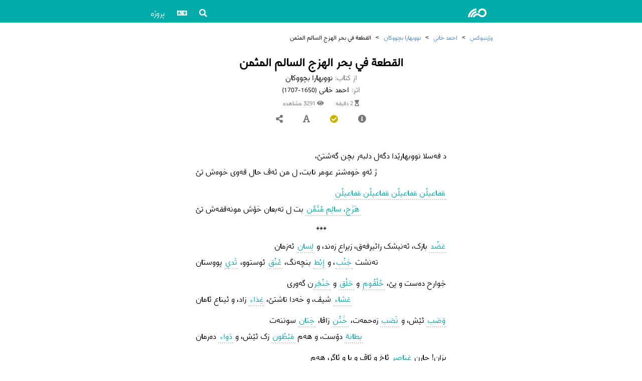

--- FILE ---
content_type: text/html; charset=utf-8
request_url: https://books.vejin.net/fa/text/23052
body_size: 4649
content:
<!DOCTYPE html>
<html lang="fa">
<head>
    <meta charset="utf-8" />
    <meta name="viewport" content="width=device-width, initial-scale=1.0" />
    <title>القطعة في بحر الهزج السالم المثمن</title>
    <meta name="description" content="نووبهارا بچووکان - احمد خانی" />
    <meta name="twitter:title" content="القطعة في بحر الهزج السالم المثمن" />
    <meta name="twitter:description" content="نووبهارا بچووکان - احمد خانی" />
    <meta name="twitter:image" content="https://books.vejin.net/img/vejinbooks.jpg" />
    <meta name="twitter:card" content="summary" />
    <meta property="og:title" content="القطعة في بحر الهزج السالم المثمن" />
    <meta property="og:description" content="نووبهارا بچووکان - احمد خانی" />
    <meta property="og:type" content="website" />
    <meta property="og:image" content="https://books.vejin.net/img/vejinbooks.jpg" />
    <meta property="og:url" content="http://books.vejin.net/fa/text/23052" />
    <meta property="og:site_name" content="ڤەژینبوکس" />
    <link rel='icon' href='/favicon.ico' type='image/x-icon' />
    <link rel="shortcut icon" sizes="196x196" href="vejinbooks196.png">
    <link rel="stylesheet" href="/files/css/site.css?v=ieOGngMc2KEYDvdsn8Rrla6Cb9Y_K2nOKhM0SAZ2fSU" />
    <link rel="stylesheet" href="/files/css/icons.css?v=Dl_Iff62xiUUypX3nERX6WlUdTM6Wxsi0Yx0rowc2Dw" />
    <link rel="stylesheet" href="/files/js/select2.min.css" />
    <script src="/files/js/jquery.min.js"></script>
    <script src="/files/js/site.js?v=XmnIMlukvKejtgO6a2xEq-1IEckJpbzVhJLgu5HMc10"></script>
</head>
<body dir="rtl">
    <header id="top">
        <nav class="navbar">
            <div class="navbar-contents">
                <div class="logo">
                    <a href="/fa/"><i class="icon vejin"></i></a>
                </div>
                <div class="navLinks">
                    <div class="dropdown">
                        <div class="dropdownb"><i class="icon search"></i></div>
                        <div class="dropdownm rtl">
                            <a href="/fa/search">جستجو</a>
                            <a href="/fa/google">جستجوی گوگل</a>
                        </div>
                    </div>
                    <div class="dropdown">
                        <div class="dropdownb"><i class="icon language"></i></div>
                        <div class="dropdownm rtl">
                            <a href="/ck/text/23052">کوردی</a>
                            <a href="/nk/text/23052">Kurdî</a>
                            <a href="/en/text/23052">English</a>
                            <a href="/fa/text/23052">فارسی</a>
                        </div>
                    </div>
                    <div class="dropdown">
                        <div class="dropdownb">پروژه</div>
                        <div class="dropdownm rtl">
                            <a href="/fa/project/about">معرفی</a>
                            <a href="/fa/project_news">اخبار</a>
                            <a href="/fa/contact">تماس با ما</a>
                            <a href="/fa/messages">پیام‌ها</a>
                            <a href="/fa/reports">گزارش‌ها</a>
                            <a href="/fa/contributors">مشارکت‌کنندگان</a>
                            <a href="/fa/project/similiar-projects">پروژه‌های مشابه</a>
                            <a href="/fa/project/font">فونت</a>
                            <a href="/fa/Random">متن تصادفی</a>
                        </div>
                    </div>
                </div>
            </div>
        </nav>
    </header>
    <main>
            <div class="breadcrumb">
        <span><a href="/fa">وژینبوکس</a></span>
        <span>></span>
        <span><a href="/fa/author/3">احمد خانی</a></span>
        <span>></span>
        <span><a href="/fa/book/207">نووبهارا بچووکان</a></span>
        <span>></span>
        <span>القطعة في بحر الهزج السالم المثمن</span>
    </div>
    <div class="text-header">
        <h1 class="title">القطعة في بحر الهزج السالم المثمن</h1>        <div class="header-info">
            <div class="header-info-title">از کتاب:</div>
            <div class="header-info-data">نووبهارا بچووکان</div>
        </div>
        <div class="header-info">
            <div class="header-info-title">اثر:</div>
                <div class="header-info-data">احمد خانی <span>(1650-1707)</span></div>
        </div>
        <div class="time-views">
            <span title="زمان قرائت"><i class="icon timeNeeded"></i>&nbsp;2 دقیقه</span>
            <span><i class="icon views"></i>&nbsp;3291 مشاهده</span>
        </div>
        <div class="header-menu">
            <div class="menu-item popdown">
                <div class="popdownb"><i class="icon info"></i></div>
                <div class="popdownm rtl">
                    <div class="infobox-contenet">
                        <div class="info">
                            <div class="title">زبان:</div>
                            <div class="data">کردی شمالی</div>
                        </div>
                            <div class="info">
                                <div class="title">قالب:</div>
                                <div class="data">غزل</div>
                            </div>
                            <div class="info">
                                <div class="title">وزن:</div>
                                <div class="data">
                                    <span class="tooltip"><span class="tooltipb doted">مفاعیلن مفاعیلن مفاعیلن مفاعیلن</span><span class="tooltipm rtl">∪–––/∪–––/∪–––/∪–––<br />هزج مثمن سالم</span></span>
                                </div>
                            </div>
                    </div>
                </div>
            </div>
            <div class="menu-item popdown">
                <div class="popdownb needsReview"><i class="icon check"></i></div>
                <div class="popdownm rtl">
                    <div class="buttons"><a href="/fa/report/23052"><i class="icon report"></i> گزارش اشتباه</a></div>
                    <div class="infobox-contenet">
                            <div class="info">
                                <div class="title">وضعیت بازبینی:</div>
                                <div class="data"><div class="needsReview">نیازمند ویرایش</div></div>
                            </div>
                    </div>
                </div>
            </div>
            <div class="menu-item popdown">
                <div class="popdownb"><i class="icon font"></i></div>
                <div class="popdownm rtl">
                    <div>
                        <span>فونت:</span>
                        <select id="fontF" onchange="changeFont()">
                            <option value="vejin">وژین</option>
                            <option value="sahel">ساحل</option>
                            <option value="Vazir">وزیر</option>
                        </select>
                        <select id="fontS" onchange="changeSize()">
                            <option value="14px">14</option>
                            <option value="16px">16</option>
                            <option value="18px">18</option>
                            <option value="20px">20</option>
                            <option value="24px">24</option>
                        </select>
                    </div>
                </div>
                <script>$(document).ready(function () { changeFont(); changeSize();});</script>
            </div>
            <div class="menu-item popdown">
                <div class="popdownb"><i class="icon share"></i></div>
                <div class="popdownm rtl"><div class="share-buttons"><a href="https://www.facebook.com/sharer/sharer.php?u=https://books.vejin.net/fa/text/23052/"><i class="icon facebook"></i></a><a href="https://telegram.me/share/url?url=https://books.vejin.net/fa/text/23052/&text=لطفا متن «القطعة في بحر الهزج السالم المثمن» از کتاب «نووبهارا بچووکان» را در وبسایت وژین مشاهده بکنید"><i class="icon telegram"></i></a><a href="https://twitter.com/intent/tweet?text=لطفا متن «القطعة في بحر الهزج السالم المثمن» از کتاب «نووبهارا بچووکان» را در وبسایت وژین مشاهده بکنید&url=https://books.vejin.net/fa/text/23052/"><i class="icon twitter"></i></a></div></div>
            </div>
        </div>
    </div>
        <div id="audios" class="audios">
        </div>
    <div class="text-container">
        <div class="" id="textbody">
            <div class="textcontent lg rtl">
                <div class="H R">د فەسلا نووبهارێدا دگەل دلبەر بچن گەشتێ،</div>
<div class="H L">ژ ئەو خوەشتر عومر نابت، ل من ئەڤ حال قەوی خوەش تێ</div>
<div class="H R"><span class="tooltip"><span class="tooltipb arabic">مَفاعيلُن مَفاعيلُن مَفاعيلُن مَفاعيلُن</span><span class="tooltipm rtl">عربی</span></span></div>
<div class="H L"><span class="tooltip"><span class="tooltipb arabic">هَزَج، سالِم مُثَمَّن</span><span class="tooltipm rtl">عربی</span></span> بت ل تەبعان خۆش مونەققەش تێ</div>
<div class="H C">***</div>
<div class="H R"><span class="tooltip"><span class="tooltipb arabic">عَضُد</span><span class="tooltipm rtl">عربی</span></span> بازک، ئەنیشک رائیرفەق، زیراع زەند، و <span class="tooltip"><span class="tooltipb arabic">لِسان</span><span class="tooltipm rtl">عربی</span></span> ئەزمان</div>
<div class="H L">تەنشت <span class="tooltip"><span class="tooltipb arabic">جَنْب</span><span class="tooltipm rtl">عربی</span></span>، و <span class="tooltip"><span class="tooltipb arabic">إِبْط</span><span class="tooltipm rtl">عربی</span></span> بنچەنگ، <span class="tooltip"><span class="tooltipb arabic">عُنْق</span><span class="tooltipm rtl">عربی</span></span> ئوستوو، <span class="tooltip"><span class="tooltipb arabic">ثَدي</span><span class="tooltipm rtl">عربی</span></span> پووستان</div>
<div class="H R">جَوارح دەست و پێ، <span class="tooltip"><span class="tooltipb arabic">حُلْقُوم</span><span class="tooltipm rtl">عربی</span></span> و <span class="tooltip"><span class="tooltipb arabic">حَلْق</span><span class="tooltipm rtl">عربی</span></span> و <span class="tooltip"><span class="tooltipb arabic">حَنْجَر</span><span class="tooltipm rtl">عربی</span></span>ن گەوری</div>
<div class="H L"><span class="tooltip"><span class="tooltipb arabic">عَشاء</span><span class="tooltipm rtl">عربی</span></span> شیڤ، و خەدا تاشتێ، <span class="tooltip"><span class="tooltipb arabic">غِذاء</span><span class="tooltipm rtl">عربی</span></span> زاد، و ئیناع ئامان</div>
<div class="H R"><span class="tooltip"><span class="tooltipb arabic">وَصَب</span><span class="tooltipm rtl">عربی</span></span> ئێش، و <span class="tooltip"><span class="tooltipb arabic">نَصَب</span><span class="tooltipm rtl">عربی</span></span> زەحمەت، <span class="tooltip"><span class="tooltipb arabic">خَتْن</span><span class="tooltipm rtl">عربی</span></span> زاڤا، <span class="tooltip"><span class="tooltipb arabic">خِتان</span><span class="tooltipm rtl">عربی</span></span> سوننەت</div>
<div class="H L"><span class="tooltip"><span class="tooltipb arabic">بطانة</span><span class="tooltipm rtl">عربی</span></span> دۆست، و هەم <span class="tooltip"><span class="tooltipb arabic">مَبْطُون</span><span class="tooltipm rtl">عربی</span></span> زک ئێش، و <span class="tooltip"><span class="tooltipb arabic">دَواء</span><span class="tooltipm rtl">عربی</span></span> دەرمان</div>
<div class="H R">بزان! چارن <span class="tooltip"><span class="tooltipb arabic">عَناصِر</span><span class="tooltipm rtl">عربی</span></span> ئاخ و ئاڤ و با و ئاگر، هەم</div>
<div class="H L">مەوالیدن ئەڤە هەر سێ <span class="tooltip"><span class="tooltipb arabic">نَبات</span><span class="tooltipm rtl">عربی</span></span> و <span class="tooltip"><span class="tooltipb arabic">مَعْدَن</span><span class="tooltipm rtl">عربی</span></span> و <span class="tooltip"><span class="tooltipb arabic">حَيوان</span><span class="tooltipm rtl">عربی</span></span></div>
<div class="H R"><span class="tooltip"><span class="tooltipb arabic">طَبايع</span><span class="tooltipm rtl">عربی</span></span>، گەرمی و ساری، زوایی و تەری، هەر چار</div>
<div class="H L">وە رەنگ، <span class="tooltip"><span class="tooltipb arabic">صَفْراء</span><span class="tooltipm rtl">عربی</span></span> و <span class="tooltip"><span class="tooltipb arabic">سَوْداء</span><span class="tooltipm rtl">عربی</span></span>، <span class="tooltip"><span class="tooltipb arabic">بَلْغَم</span><span class="tooltipm rtl">عربی</span></span> و خوون بێژە <span class="tooltip"><span class="tooltipb arabic">أَخْلاطان</span><span class="tooltipm rtl">عربی</span></span></div>
<div class="H R">خەلەل ئاڤا <span class="tooltip"><span class="tooltipb arabic">مَعين</span><span class="tooltipm rtl">عربی</span></span> جاری، <span class="tooltip"><span class="tooltipb arabic">دُجىٰ</span><span class="tooltipm rtl">عربی</span></span> <span class="tooltip"><span class="tooltipb arabic">ظَلْماء</span><span class="tooltipm rtl">عربی</span></span> شەڤا تاری</div>
<div class="H L"><span class="tooltip"><span class="tooltipb arabic">وَحَل</span><span class="tooltipm rtl">عربی</span></span> <span class="tooltip"><span class="tooltipb arabic">طِين</span><span class="tooltipm rtl">عربی</span></span> و هەما <span class="tooltip"><span class="tooltipb arabic">صَلْصال</span><span class="tooltipm rtl">عربی</span></span> هەری، <span class="tooltip"><span class="tooltipb arabic">وَدَق</span><span class="tooltipm rtl">عربی</span></span> و هەیا باران</div>
<div class="H R"><span class="tooltip"><span class="tooltipb arabic">جِدار</span><span class="tooltipm rtl">عربی</span></span> و <span class="tooltip"><span class="tooltipb arabic">حائِط</span><span class="tooltipm rtl">عربی</span></span> و <span class="tooltip"><span class="tooltipb arabic">أَبْنِيَة</span><span class="tooltipm rtl">عربی</span></span> دیوارن، <span class="tooltip"><span class="tooltipb arabic">عَمُود</span><span class="tooltipm rtl">عربی</span></span> ئوستوون</div>
<div class="H L"><span class="tooltip"><span class="tooltipb arabic">خَشَب</span><span class="tooltipm rtl">عربی</span></span> دار، و <span class="tooltip"><span class="tooltipb arabic">وَتَد</span><span class="tooltipm rtl">عربی</span></span> سنگ، و <span class="tooltip"><span class="tooltipb arabic">كَمَر</span><span class="tooltipm rtl">عربی</span></span> تاق، و <span class="tooltip"><span class="tooltipb arabic">رِواق</span><span class="tooltipm rtl">عربی</span></span> ئەیوان</div>
<div class="H R"><span class="tooltip"><span class="tooltipb arabic">جَريدَة</span><span class="tooltipm rtl">عربی</span></span> دەفتەر، و <span class="tooltip"><span class="tooltipb arabic">قِرْطاس</span><span class="tooltipm rtl">عربی</span></span> کاغەز <span class="tooltip"><span class="tooltipb arabic">طِرْس</span><span class="tooltipm rtl">عربی</span></span> <span class="tooltip"><span class="tooltipb arabic">وَرَق</span><span class="tooltipm rtl">عربی</span></span> ئەڤ رەنگ</div>
<div class="H L"><span class="tooltip"><span class="tooltipb arabic">سُرادِق</span><span class="tooltipm rtl">عربی</span></span> خیڤەتن، <span class="tooltip"><span class="tooltipb arabic">فُسْطاط</span><span class="tooltipm rtl">عربی</span></span> کۆن، <span class="tooltip"><span class="tooltipb arabic">ظَرْف</span><span class="tooltipm rtl">عربی</span></span> و <span class="tooltip"><span class="tooltipb arabic">وِعاء</span><span class="tooltipm rtl">عربی</span></span> ئامان</div>
<div class="H R">ئیشارەت <span class="tooltip"><span class="tooltipb arabic">وَحْي</span><span class="tooltipm rtl">عربی</span></span> و <span class="tooltip"><span class="tooltipb arabic">تَلْويح</span><span class="tooltipm rtl">عربی</span></span>، و ارادَت ڤین و <span class="tooltip"><span class="tooltipb arabic">قُدْرَة</span><span class="tooltipm rtl">عربی</span></span> شین</div>
<div class="H L"><span class="tooltip"><span class="tooltipb arabic">جَبان</span><span class="tooltipm rtl">عربی</span></span> قەلس، و <span class="tooltip"><span class="tooltipb arabic">بَطَل</span><span class="tooltipm rtl">عربی</span></span> مەرد، و <span class="tooltip"><span class="tooltipb arabic">لِواء</span><span class="tooltipm rtl">عربی</span></span> ئالا، <span class="tooltip"><span class="tooltipb arabic">عَلَم</span><span class="tooltipm rtl">عربی</span></span> نیشان</div>
<div class="H R"><span class="tooltip"><span class="tooltipb arabic">قَصى</span><span class="tooltipm rtl">عربی</span></span> دوور و دەحوور ئەو رەنگ، <span class="tooltip"><span class="tooltipb arabic">قَصَب</span><span class="tooltipm rtl">عربی</span></span> قامیش، <span class="tooltip"><span class="tooltipb arabic">قِرْد</span><span class="tooltipm rtl">عربی</span></span> مەیموون</div>
<div class="H L"><span class="tooltip"><span class="tooltipb arabic">فَرَس</span><span class="tooltipm rtl">عربی</span></span> هەسپ، و <span class="tooltip"><span class="tooltipb arabic">جَرَس</span><span class="tooltipm rtl">عربی</span></span> زەنگل، <span class="tooltip"><span class="tooltipb arabic">أُكاف</span><span class="tooltipm rtl">عربی</span></span> و <span class="tooltip"><span class="tooltipb arabic">بَرْذَعَة</span><span class="tooltipm rtl">عربی</span></span> کورتان</div>
<div class="H R"><span class="tooltip"><span class="tooltipb arabic">حَمِيم</span><span class="tooltipm rtl">عربی</span></span> خزم، و هیما پاوان، <span class="tooltip"><span class="tooltipb arabic">تُراث</span><span class="tooltipm rtl">عربی</span></span> و <span class="tooltip"><span class="tooltipb arabic">وارِث</span><span class="tooltipm rtl">عربی</span></span> میراس م</div>
<div class="H L"><span class="tooltip"><span class="tooltipb arabic">أَبو</span><span class="tooltipm rtl">عربی</span></span> باب، و <span class="tooltip"><span class="tooltipb arabic">أُبُوَّة</span><span class="tooltipm rtl">عربی</span></span> بابی و <span class="tooltip"><span class="tooltipb arabic">بَوّاب</span><span class="tooltipm rtl">عربی</span></span> دەرگەهڤان</div>
<div class="H R"><span class="tooltip"><span class="tooltipb arabic">ابوجامِع</span><span class="tooltipm rtl">عربی</span></span> چییە؟ سوفرە، <span class="tooltip"><span class="tooltipb arabic">أبوالنّاجع</span><span class="tooltipm rtl">عربی</span></span> چییە؟ حولوە</div>
<div class="H L"><span class="tooltip"><span class="tooltipb arabic">أبوالنّافع</span><span class="tooltipm rtl">عربی</span></span> چییە؟ سرکە، <span class="tooltip"><span class="tooltipb arabic">أبوجابِر</span><span class="tooltipm rtl">عربی</span></span> دبێژن نان</div>
                <div></div>
            </div>
			<div class="text-footer">
				<div class="signature"></div>
				<div class="date"></div>
				<div class="place"></div>
            </div>
            <div class="text-nav">
                    <a class="prev" title="قبلی" href="/fa/text/23054"><i class="icon prev rtl"></i> القطعة في بحر السريع المطوي</a>
                    <a class="next" title="بعدی" href="/fa/text/23055">القطعة في بحر المتقارب المقصور <i class="icon next rtl"></i></a>
                <a class="gotoTop" href="#top"><i class="icon top"></i></a>
            </div>
        </div>
    </div>

    </main>
    <footer class="footer">
        <div style="direction:ltr;">&copy; 2016-2024 VejinBooks</div>
        <div class="footer-link">
            <a href="http://www.vejin.org/">کانون وژین</a>
            <a href="/fa/project/about">معرفی</a>
            <a href="/fa/contact">تماس با ما</a>
            <a href="https://lex.vejin.net/">VejinLex</a>
        </div>
        <div class="socialmedia">
            <a href="https://facebook.com/vejinbooks"><i class="icon facebook"></i></a>
            <a href="https://telegram.me/vejin_books"><i class="icon telegram"></i></a>
            <a href="https://www.instagram.com/vejinbooks/"><i class="icon instagram"></i></a>
        </div>
    </footer>
</body>
</html>


--- FILE ---
content_type: text/css
request_url: https://books.vejin.net/files/css/site.css?v=ieOGngMc2KEYDvdsn8Rrla6Cb9Y_K2nOKhM0SAZ2fSU
body_size: 23822
content:
@font-face {
    font-family: Vejin;
    src: url('fonts/vejin-WOL.woff2') format('woff2');
    font-weight: normal;
}

@font-face {
    font-family: Vazir;
    src: url('fonts/Vazir-WOL.woff2') format('woff2');
    font-weight: normal;
}

@font-face {
    font-family: Sahel;
    src: url('fonts/Sahel-WOL.woff2') format('woff2');
    font-weight: normal;
}

@font-face {
    font-family: Sahel;
    src: url('fonts/Sahel-SemiBold-WOL.woff2') format('woff2');
    font-weight: 700;
}

@font-face {
    font-family: Sahel;
    src: url('fonts/Sahel-Light-WOL.woff2') format('woff2');
    font-weight: 300;
}

:root {
    --maxWidth: 700px;
    --cSite: #00aba9;
    --cSiteLite: #00aba91f;
    --cLink: #4183c4;
    --cW0: #fff;
    --cW1: #fafafa;
    --cW2: #eee;
    --cW3: #ccc;
    --cW4: #777;
    --cSuccess: #2c662d;
    --cSuccessBG: #fcfff5;
    --cSuccessBR: #a3c293;
    --cNegative: #9f3a38;
    --cNegativeBG: #fff6f6;
    --cNegativeBR: #e0b4b4;
    --cInfo: #276f86;
    --cInfoBG: #f8ffff;
    --cInfoBR: #a9d5de;
    --cWarning: #ccb200;
    --cWarningBG: #fffaf3;
    --cWarningBR: #c9ba9b;
}

html {
    scroll-behavior: smooth;
}

body,
button,
input,
optgroup,
select,
textarea {
    font-family: 'vejin', 'Segoe UI', Tahoma, Geneva, Verdana, sans-serif;
    margin: 0;
    font-size: 16px;
}

a {
    text-decoration: none;
    color: var(--cLink);
}

p {
    margin-block-start: 0;
    margin-block-end: 7px;
}

q {
    display: block;
    color: var(--cSite);
    margin-inline-start: 20px;
}

    q::after, q::before {
        content: "";
    }

td q {
    display: inline;
    margin-inline-start: 0;
}

h1 {
    text-align: center;
    font-size: 24px;
    margin: 10px 0 5px;
}

h2 {
    margin: 15px 0 0;
}

h3 {
    margin: 15px 0 0;
}

h2.header {
    text-align: center;
    margin-top: 20px;
    margin-bottom: 5px;
}

table, th, td {
    border: 1px solid #eee;
    border-collapse: collapse;
}

th, td {
    padding: 0 4px;
}

th {
    text-align: center;
}

ul {
    margin: 0;
}

pre {
    padding: 5px;
    white-space: pre-wrap;
    background-color: #f5f5f5;
    margin: 0;
}

button:focus {
    outline: none;
}

body {
    display: grid;
    height: 100vh;
    grid-template-areas: "header" "content" "footer";
    grid-template-rows: 45px auto auto;
}

header {
    grid-area: header;
    background-color: var(--cSite);
}

ul.homepageNews {
    text-align: center;
    list-style-type: none;
    line-height: 2.5;
    padding-inline-start:0;
    padding: 0 5px;
}

.logo {
    padding: 10px 20px;
}

    .logo a {
        color: var(--cW0);
        font-size: 20px;
    }

.navbar-contents {
    max-width: var(--maxWidth);
    display: grid;
    grid-template-columns: auto 1fr;
    margin: auto;
    align-items: center;
}

.navLinks {
    justify-self: end;
}

    .navLinks a {
        padding: 10px 20px;
        color: var(--cW0);
    }

main {
    grid-area: content;
    width: 100%;
    max-width: var(--maxWidth);
    justify-self: center;
}

footer {
    grid-area: footer;
    color: #ccc;
    background-color: var(--cW4);
    direction: ltr;
    text-align: center;
    margin-top: 30px;
    padding-top: 10px;
}

    footer a {
        color: var(--cW0);
    }

.footer-link {
    margin: 10px 0;
}

    .footer-link > a {
        padding: 5px 10px;
    }

.donate {
    padding: 10px 0;
}

.homepage {
    text-align: center;
    padding: 10px;
}

    .homepage h1 {
        font-size: 48px;
        margin-bottom: 10px;
    }

    .homepage h2 {
        font-size: 20px;
        color: var(--cW4);
        margin-top: 0;
        margin-bottom: 20px;
    }

.image-fluid {
    width: 100%;
    height: auto;
}
/*logs*/
.logs {
    font-size: 14px;
}

ul.logs {
    padding-inline-start: 10px;
}

.log {
    padding: 5px 0;
}

    .log > span {
        color: var(--cW4);
        font-size: 12px;
    }

    .log:hover {
        background-color: var(--cW2);
    }
/*tooltip*/
.fn {
    cursor: pointer;
    color: var(--cW4);
}

    .fn.rtl i {
        transform: scale(-1, 1);
    }

.tooltip {
    position: relative;
}

.tooltipb {
    cursor: help;
    border-bottom: dotted 2px var(--cW3);
}

.tooltipm {
    display: none;
    position: absolute;
    z-index: 2;
    top: 120%;
    text-align: justify;
    width: max-content;
    max-width: 300px;
    font-size: 14px;
    background-color: var(--cW0);
    color: var(--cW4);
    border-radius: 5px;
    box-shadow: 0px 5px 16px 2px rgba(0, 0, 0, 0.5);
    user-select: none;
    padding: 10px;
}

    .tooltipm.rtl {
        right: 0;
        left: auto;
    }

    .tooltipm.ltr {
        right: 50%;
        margin-right: -70px;
    }

    .tooltipm:after {
        content: "";
        position: absolute;
        bottom: 100%;
        border-width: 5px;
        border-style: solid;
        border-color: transparent transparent var(--cW0) transparent;
    }

    .tooltipm.rtl:after {
        right: 0;
        margin-right: 10px;
    }

    .tooltipm.ltr:after {
        left: 0;
        margin-left: 10px;
    }

.tooltip:hover .tooltipm {
    display: block;
}

/*popdown*/
.popdown {
    position: relative;
    display: inline-block;
}

.popdownb {
    cursor: pointer;
    padding: 0 5px;
}

.popdownm {
    display: none;
    position: absolute;
    z-index: 999;
    width: 200px;
    background-color: var(--cW1);
    border-radius: 5px;
    box-shadow: 0px 8px 16px 0px rgba(0, 0, 0, 0.2);
    text-align: center;
    user-select: none;
    padding: 10px 15px;
}

    .popdownm.rtl {
        left: -100px;
    }

    .popdownm.ltr {
        right: -100px;
    }

.popdown:hover .popdownm {
    display: block;
}
/*dropdown*/
.dropdown {
    position: relative;
    display: inline-block;
}

.dropdownb {
    cursor: pointer;
    padding: 0 5px;
    user-select: none;
}

.dropdown.popup > .dropdownb {
    color: var(--cInfo);
    border: 1px solid var(--cInfoBR);
    background-color: var(--cInfoBG);
    margin: 0 5px;
    border-radius: 5px;
}

    .dropdown.popup > .dropdownb::after {
        content: " ?"
    }

.navLinks > .dropdown > .dropdownb {
    color: var(--cW0);
    padding: 7px 10px;
}

.dropdownm {
    opacity: 0;
    visibility: hidden;
    position: absolute;
    z-index: 999;
    background-color: var(--cW0);
    border-radius: 5px;
    box-shadow: 0px 8px 16px 0px rgba(0, 0, 0, 0.2);
    text-align: start;
    white-space: nowrap;
    user-select: none;
    transition-delay: .3s;
}

    .dropdownm.rtl {
        right: auto;
        left: 0;
    }

    .dropdownm.ltr {
        right: 0;
        left: auto;
        6
    }

.dropdown:hover .dropdownm {
    visibility: visible;
    opacity: 1;
}

.dropdownm a {
    color: var(--cW4);
    display: block;
    cursor: pointer;
    background-color: var(--cW0);
    padding: 5px 15px;
    text-decoration: none;
    transition: all 0.2s ease;
    user-select: none;
}

.dropdownm div {
    padding: 5px 15px;
}

.dropdownm a:hover {
    background-color: var(--cW2);
}

/*tab*/

.tab {
    display: flex;
    justify-content: center;
    margin: 10px 0;
    border-bottom: 1px solid var(--cW2);
}

    .tab a {
        font-size: 14px;
        margin-bottom: -1px;
        padding: 5px 10px;
        cursor: pointer;
        color: var(--cW4);
    }

        .tab a:hover {
            background-color: var(--cW1);
        }

        .tab a.active {
            background-color: var(--cW0);
            border: 1px solid var(--cW2);
            border-bottom: none;
        }

.tabcontent {
    display: none;
    padding: 10px 5px;
}

    .tabcontent.active {
        display: block;
    }

/**/

.cards {
    display: flex;
    flex-flow: row wrap;
    justify-content: center;
    align-items: center;
    align-items: flex-start;
    text-align: center;
}

.card {
    padding: 2px 5px;
    margin: 5px;
    border-radius: 5px;
}

    .card > .header {
        font-size: 14px;
        display: block;
        white-space: nowrap;
    }

    .card > .meta {
        color: #aaa;
        font-size: 12px;
    }

    .card:hover {
        box-shadow: 1px 1px 4px 1px var(--cW2);
    }

.stat {
    margin: 5px;
    padding: 5px;
    width: 70px;
    line-height: 1.5;
}

    .stat .header {
        font-weight: 700;
    }
/**/
.imageCards {
    display: flex;
    flex-wrap: wrap;
    justify-content: center
}

.imageCard {
    display: grid;
    grid-template-rows: auto 1fr;
    margin: 5px;
    border: 1px solid var(--cW3);
    border-radius: 5px;
    width: 110px;
    text-align: center;
    box-shadow: 1px 1px 8px 1px var(--cW2);
    overflow: hidden;
}

    .imageCard:hover {
        box-shadow: 1px 1px 8px 1px var(--cW3);
    }

    .imageCard img {
        vertical-align: bottom;
        max-height: 130px;
        display: block;
        margin: 0 auto;
        width: 100%;
    }

i.thumb {
    width: 100px;
    font-size: 40px;
    text-align: center;
    color: var(--cSite);
}

.imageCard .meta {
    font-size: 12px;
    color: var(--cW4);
}

.imageCard .content {
    padding: 3px;
}
/*breadcrumb*/
.breadcrumb {
    font-size: 12px;
    margin: 20px 5px;
}

    .breadcrumb span {
        padding: 3px;
    }
/*audio*/
.audios {
    display: flex;
    flex-wrap: wrap;
    justify-content: center
}

.audio {
    border: 1px solid var(--cW3);
    padding: 5px;
    border-radius: 5px;
    margin: 5px;
}

    .audio > .desc {
        text-align: center;
        font-size: 14px;
    }

.desc > .title {
    font-weight: 700;
    font-size: 16px;
}
/*button*/
.buttons {
    margin: 10px 0;
}

    .buttons a {
        border: 1px solid var(--cLink);
        color: var(--cLink);
        padding: 5px 10px;
        border-radius: 5px;
        line-height: 3;
        white-space: nowrap;
    }

button.button {
    background: var(--cSite);
    color: #fff;
    padding: 5px 10px;
    border-radius: 5px;
    white-space: nowrap;
    margin: 5px;
}
/**/
.prev-next {
    display: flex;
    justify-content: space-around;
    margin: 10px 5px;
}

/*label*/
div.labels > div {
    padding: 2px 0;
}

    div.labels > div > span {
        border: 1px solid var(--cSite);
        color: var(--cSite);
        margin: 0 2px;
        padding: 0 5px;
        border-radius: 5px;
    }
/**/
.section {
    padding: 5px;
    margin: 10px 5px;
    border: 1px solid var(--cW2);
    border-radius: 5px;
}

    .section h2 {
        margin: 0;
        font-size: 18px;
    }

.vejinbooks {
    display: flex;
    flex-wrap: wrap;
}

    .vejinbooks .infobox-contenet {
        margin: 0 10px;
    }

    .vejinbooks ul {
        margin-block: 0;
    }

.toc {
    display: grid;
    grid-gap: 2px;
    padding: 2px 0;
}

    .toc a {
        color: var(--cLink);
    }

.toc-title h3 {
    font-size: 16px;
    margin: 0;
    font-weight: 700;
}

.toc-subtitle {
    /* color: var(--cW4); */
}

.toc-header {
    display: flex;
    justify-content: space-between;
    align-items: center;
    margin: 0 5px;
}

    .toc-header > i {
        color: var(--cW4);
        font-size: 18px;
        padding: 0 10px;
        cursor: pointer;
    }

.toc-item {
    display: grid;
    grid-template-columns: minmax(180px, 1fr) minmax(auto, 180px);
    padding: 5px;
    align-items: start;
    min-height: 40px;
}

    .toc-item:hover {
        background-color: var(--cW1);
    }

    .toc-item.minimal {
        grid-template-columns: 1fr auto;
    }

.toc-desc {
    color: var(--cW4);
    text-align: center;
}

    .toc-desc > .form {
        font-size: 14px;
        font-weight: 700;
    }

    .toc-desc > .meter {
        font-size: 12px;
    }

.text-prop {
    font-size: 12px;
    display: block;
    user-select: none;
}

    .text-prop > .prop {
        display: inline-block;
        margin: 0 2px;
        padding: 1px 5px;
        border-radius: 5px;
        background-color: var(--cW1);
        color: var(--cW4);
    }
/*messages*/
.messages {
    display: flex;
    flex-direction: column;
    grid-gap: 10px;
    padding: 5px;
}

.message {
    border: 1px solid var(--cW2);
    border-radius: 5px;
    padding: 5px;
}

    .message > .info {
        display: grid;
        grid-template-columns: 80px 1fr;
        margin-bottom: 10px;
        line-height: 1.4;
    }

        .message > .info > .answer {
            background-color: var(--cSiteLite);
            padding: 5px;
        }
/*news-cards*/
.news-cards {
    display: flex;
    flex-direction: column;
}

.news-card {
    display: grid;
    min-height: 100px;
    grid-template-columns: auto 1fr;
    margin: 5px;
    padding: 5px;
    border: 1px solid #eee;
    border-radius: 5px;
}

.card-image {
    align-self: center;
}

    .card-image img {
        border-radius: 5px;
        margin-inline-end: 10px;
        border: 1px solid var(--cW2);
        vertical-align: bottom;
        width: 100px;
    }

.card-desc {
    color: var(--cW4);
}

.card-meta {
    color: var(--cW3);
}
/**/

.manuscripts {
    display: grid;
    grid-template-columns: repeat(auto-fill, minmax(250px, 1fr));
}

.manuscript {
    display: grid;
    min-height: 100px;
    grid-template-columns: auto 1fr;
    margin: 5px;
    padding: 5px;
    border: 1px solid #eee;
    border-radius: 5px;
}

    .manuscript > .image {
        align-self: center;
        width: 110px;
    }

        .manuscript > .image > img {
            border-radius: 5px;
            margin-inline-end: 10px;
            border: 1px solid var(--cW2);
            vertical-align: bottom;
            width: 100px;
        }

.books-title {
    margin: 20px 10px 0 10px;
    font-size: 20px;
}

.books {
    display: grid;
    grid-template-columns: repeat(auto-fill, minmax(300px, 1fr));
}

    .books > .book {
        display: grid;
        min-height: 100px;
        grid-template-columns: auto 1fr;
        margin: 5px;
        padding: 5px;
        border: 1px solid #eee;
        border-radius: 5px;
    }

a.book {
    color: var(--cW4);
}

.book:hover {
    box-shadow: 1px 1px 8px 1px #eee;
}

.book-content {
    text-align: start;
    padding: 5px;
}

.book-cover {
    align-self: center;
}

    .book-cover img {
        border-radius: 5px;
        margin-inline-end: 10px;
        border: 1px solid var(--cW2);
        vertical-align: bottom;
        width: 100px;
    }

.header-info {
    display: flex;
    justify-content: center;
    font-size: 15px;
}

.header-info-title {
    color: var(--cW4);
    padding-inline-end: 5px;
}

.header-info-data > span {
    font-size: 13px;
}

.infobox {
    display: flex;
    justify-content: center;
    align-items: center;
    padding: 0 5px;
    margin: 10px 0;
}

.infobox-image img {
    border-radius: 5px;
    margin-inline-end: 15px;
    border: 1px solid var(--cW2);
    width: 150px;
}

.infobox-contenet {
    padding: 5px;
}

    .infobox-contenet h1 {
        margin: 10px 0;
    }

.info {
    margin: 3px 0;
    display: flex;
    flex-wrap: wrap;
}

    .info .title {
        font-weight: bold;
        display: inline-block;
        padding-inline-end: 5px;
    }

    .info .data {
        display: inline-block;
    }

.text-nav {
    margin-top: 10px;
    text-align: center;
}

    .text-nav > a.next {
        display: block;
        text-align: end;
        padding: 10px;
        margin: 10px 0;
    }

    .text-nav > a.prev {
        display: block;
        text-align: start;
        padding: 10px;
        margin: 10px 0;
    }

    .text-nav > a:hover {
        border-radius: 5px;
        box-shadow: 1px 1px 4px 1px var(--cW2);
    }

.gotoTop {
    cursor: pointer;
    padding: 10px 20px;
}

.container {
    padding: 10px;
}

.text-container {
    padding: 15px;
}

.text-header {
    margin: 10px;
    text-align: center;
}

    .text-header > .title {
        margin-bottom: 0;
    }

    .text-header > .subtitle {
        font-size: 18px;
    }

.header-menu {
    display: flex;
    flex-wrap: wrap;
    justify-content: center;
    align-items: center;
}

    .header-menu > .menu-item {
        color: var(--cW4);
        padding: 5px;
        margin: 5px 10px;
    }

.text-footer {
    text-align: center;
    margin-top: 10px;
}

    .text-footer > .date {
    }

    .text-footer > .place {
    }

    .text-footer > .signature {
        font-weight: 700;
    }

.time-views {
    margin-top: 5px;
    font-size: 12px;
    color: var(--cW4);
    user-select: none;
}

    .time-views > span {
        margin: 0 10px;
    }

.textcontent {
    margin: auto;
    padding: 10px;
    text-align: justify;
    line-height: 2;
}

    .textcontent.lg {
        max-width: 500px;
    }

    .textcontent.md {
        max-width: 500px;
    }

    .textcontent.sm {
        max-width: 400px;
    }

    .textcontent p {
        line-height: 2;
    }

    .textcontent.f > .H.R {
        text-align: center;
    }

    .textcontent.f > .H.L {
        text-align: center;
        padding-bottom: 10px;
    }

.ltr {
    direction: ltr;
}

.rtl {
    direction: rtl;
}

.H {
    white-space: nowrap;
    line-height: 2;
}

    .H.R {
        text-align: start;
    }

    .H.L {
        text-align: end;
        margin-bottom: 10px;
    }

    .H.C {
        text-align: center;
    }

.Play {
    padding-inline-start: 3em;
}

.PlayCh {
    font-weight: 700;
}

.PlaySR {
    font-style: italic;
    color: #5a5;
    padding: 0 2em;
}

.PlaySC {
    font-style: italic;
    color: #5a5;
    text-align: center;
}

.kurdish {
    font-weight: 700;
    color: #2b5797;
    padding: 0 2px;
}

.persian {
    color: #2b5797;
    padding: 0 2px;
}

.arabic {
    color: #00aba9;
    padding: 0 2px;
}

.turkish {
    color: #ee1111;
    padding: 0 2px;
}

.penname {
    background: #b91d47;
    color: #fff;
    border-radius: 5px;
    padding: 0 2px;
}

.missing {
    background: red;
    color: #fff;
    border-radius: 5px;
    padding: 0 2px;
}

.person {
    text-shadow: 0 0 10px #609df5;
}

.location {
    text-shadow: 0 0 10px #00ffc4;
}

.date-time {
    text-shadow: 0 0 10px red;
}

.named-entity {
    text-shadow: 0 0 10px #c49fff;
}

.alternative {
    border-radius: 4px;
    border-bottom: 1px dotted black;
}

.doted {
    border-bottom: 1px dotted var(--cW4);
}

.needsReview {
    color: var(--cWarning);
}

.hasProblems {
    color: var(--cNegative);
}

.reviewdOne {
    color: var(--cSite);
}

.reviewdMore {
    color: green;
}

.external{
    background: var(--cInfoBG);
    border-radius: 5px;
    padding: 5px 10px;
    font-size: 14px;
}
.externalAuthor{
    font-weight: bold;
}
/*
    virtual keyboard
*/
div.keyboard {
    width: 100%;
    text-align: center;
    direction: ltr;
    margin: 0 auto 20px;
    background-color: #f4f4f4;
}

.keyGroup {
    display: inline-block;
    padding: 5px;
}

.key {
    user-select: none;
    display: inline-block;
    background-color: #fff;
    border-color: #e2e2e2;
    border-radius: 5px;
    min-width: 21px;
    margin: 1px;
    height: 32px;
    padding: 5px 2px 0 2px;
    cursor: pointer;
}

    .key:hover {
        box-shadow: 0 0 2px #888;
    }

.keyFunc {
    user-select: none;
    display: inline-block;
    border-radius: 2px;
    margin: 1px;
    background-color: #ddd;
    padding-top: 5px;
    height: 32px;
    cursor: default;
}

    .keyFunc:hover {
        box-shadow: 0 0 2px #888;
    }
/*alerts*/
.alert {
    padding: 5px;
    margin: 5px;
    border-radius: 5px;
    text-align: center;
}

    .alert > .header {
        font-weight: 700;
    }

    .alert.success {
        color: var(--cSuccess);
        border: 1px solid var(--cSuccessBR);
        background-color: var(--cSuccessBG);
    }

    .alert.negative {
        color: var(--cNegative);
        border: 1px solid var(--cNegativeBR);
        background-color: var(--cNegativeBG);
    }

    .alert.info {
        color: var(--cInfo);
        border: 1px solid var(--cInfoBR);
        background-color: var(--cInfoBG);
    }

    .alert.warning {
        color: var(--cWarning);
        border: 1px solid var(--cWarningBR);
        background-color: var(--cWarningBG);
    }

/*serach*/
.search-results {
    background: var(--cW1);
    padding: 5px;
}

a.search-result {
    display: block;
    padding: 10px;
    border-radius: 5px;
    margin: 10px 5px;
    background: var(--cW0);
}

.search-result .title {
    font-size: 18px;
    font-weight: 700;
}

.search-result .text-prop {
    text-align: end;
}

.context {
    color: var(--cW4);
    text-align: center;
}

/*Fields*/

select, input, textarea {
    border: 1px solid var(--cW3);
    border-radius: 5px;
    line-height: 2;
    padding: 0 5px;
    outline: none;
}

select {
    width: 100%
}

    select:focus, input:focus, textarea:focus {
        border: 1px solid var(--cLink);
    }

textarea {
    width: 100%;
    box-sizing: border-box;
}

select, input[type="text"], input[type="password"] {
    flex: 1;
    box-sizing: border-box;
    unicode-bidi: plaintext;
}

button {
    background-color: var(--cW0);
    color: var(--cW0);
    padding: 5px 10px;
    border-radius: 5px;
    border: none;
    cursor: pointer;
}

/*Search Page*/
.form {
    padding: 5px 10px;
}

.search-input {
    display: grid;
    grid-template-columns: 1fr auto auto;
    align-items: center;
    position: relative;
    background-color: #fff;
    border: 1px solid #ccc;
    border-radius: 5px;
    margin-top: 5px;
}

    .search-input > button {
        padding: 0 20px;
        background-color: #fff;
        color: #333;
    }

    .search-input > .toggleKeyboard {
        cursor: pointer;
        padding: 1px;
    }

.toggleKeyboard > i {
    font-size: 20px;
}

input.search {
    font-size: 18px;
    border-radius: 5px;
    background-color: #fff;
    border: none;
    margin: 0;
    padding: 5px;
    word-wrap: break-word;
    outline: none;
}

.fields {
    padding: 5px;
}

    .fields > .field {
        margin: 2px;
        display: flex;
        align-items: center;
    }

    .fields > .field-block {
        margin: 5px;
    }

.field-block textarea, .field-block input, .field-block label {
    width: 100%;
    display: block;
}

.field input[type="text"] {
    width: 100%;
    box-sizing: border-box;
}

.fields > .field > label {
    padding: 0 5px;
}

.fields-inline {
    display: flex;
    flex-wrap: wrap;
    justify-content: center
}

    .fields-inline > .field {
        display: flex;
        align-items: center;
        margin: 2px;
    }

        .fields-inline > .field > label {
            min-width: 70px;
            text-align: end;
            padding: 0 5px;
        }

.required:after {
    content: " *";
    color: red;
}

/*Pages*/
.page-desc {
    text-align: center;
}

    .page-desc > span {
        color: var(--cW4);
        margin: 0 5px;
        padding: 5px;
    }

.page-body {
    padding: 10px;
    border-bottom: 1px solid var(--cW3);
}

    .page-body img {
        display: block;
        margin: 10px auto;
        border: 1px solid var(--cW3);
        border-radius: 5px;
        max-width: 90%;
    }

.pages-list {
    border-radius: 5px;
    max-width: 300px;
    margin: 20px auto;
    text-align: center;
}

    .pages-list .header {
        font-weight: 700;
    }

    .pages-list > ul {
        padding: 0;
    }

.files-list {
    display: flex;
    flex-wrap: wrap;
    justify-content: center;
    margin: 5px;
}

    .files-list > .file {
        border: 1px solid var(--cW3);
        border-radius: 5px;
        padding: 5px;
        display: grid;
        grid-template-rows: auto 1fr;
        margin: 5px;
        width: 150px;
        text-align: center;
        box-shadow: 1px 1px 8px 1px var(--cW2);
        overflow: hidden;
    }

.file .meta i {
    color: var(--cW3);
}

.file .title {
}

/*share*/
.socialmedia {
    padding: 5px;
}

    .socialmedia > a, .share-buttons > a {
        padding: 5px;
        font-size: 24px;
        margin: 10px;
    }
